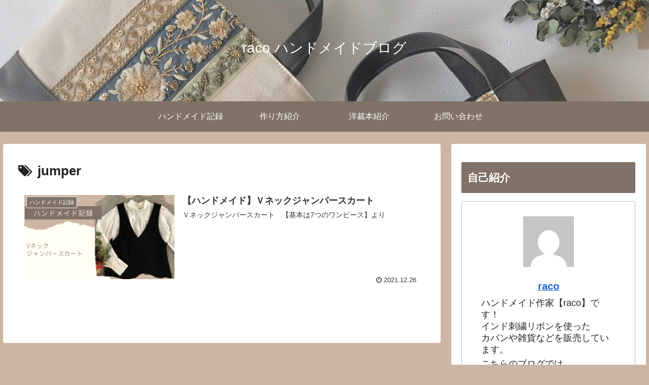

--- FILE ---
content_type: text/html; charset=utf-8
request_url: https://www.google.com/recaptcha/api2/aframe
body_size: 269
content:
<!DOCTYPE HTML><html><head><meta http-equiv="content-type" content="text/html; charset=UTF-8"></head><body><script nonce="qfkA80R1RyLKtVYH1-QYFA">/** Anti-fraud and anti-abuse applications only. See google.com/recaptcha */ try{var clients={'sodar':'https://pagead2.googlesyndication.com/pagead/sodar?'};window.addEventListener("message",function(a){try{if(a.source===window.parent){var b=JSON.parse(a.data);var c=clients[b['id']];if(c){var d=document.createElement('img');d.src=c+b['params']+'&rc='+(localStorage.getItem("rc::a")?sessionStorage.getItem("rc::b"):"");window.document.body.appendChild(d);sessionStorage.setItem("rc::e",parseInt(sessionStorage.getItem("rc::e")||0)+1);localStorage.setItem("rc::h",'1766307969237');}}}catch(b){}});window.parent.postMessage("_grecaptcha_ready", "*");}catch(b){}</script></body></html>